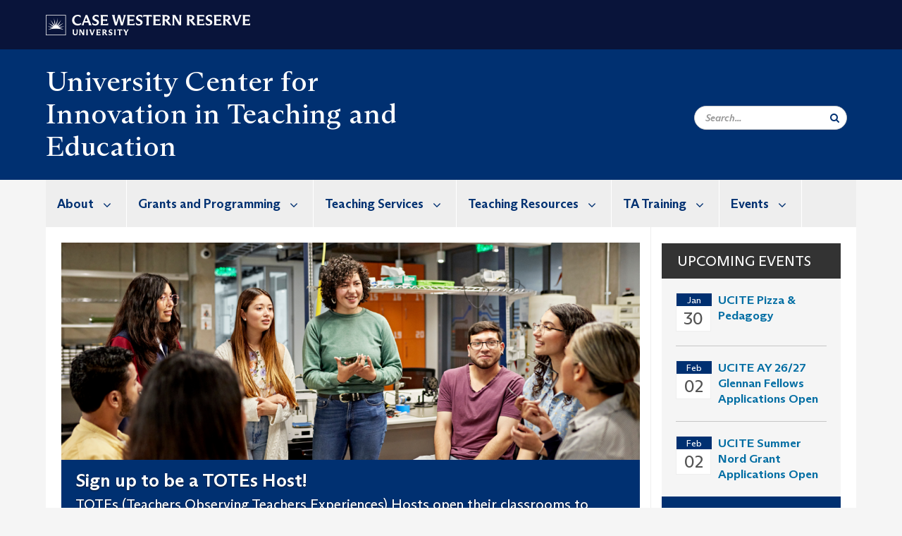

--- FILE ---
content_type: text/html; charset=UTF-8
request_url: https://case.edu/ucite/
body_size: 13541
content:
<!DOCTYPE html>
<html lang="en" dir="ltr" prefix="og: https://ogp.me/ns#">
  <head>
    <!-- datalayer begin -->
    
    <!-- datalayer end -->
    <!-- Google Tag Manager -->
    <script>(function(w,d,s,l,i){w[l]=w[l]||[];w[l].push({'gtm.start':
    new Date().getTime(),event:'gtm.js'});var f=d.getElementsByTagName(s)[0],
    j=d.createElement(s),dl=l!='dataLayer'?'&l='+l:'';j.async=true;j.src=
    'https://www.googletagmanager.com/gtm.js?id='+i+dl;f.parentNode.insertBefore(j,f);
    })(window,document,'script','dataLayer','GTM-M6NQD8');</script>
    <!-- End Google Tag Manager -->
    <meta charset="utf-8" />
<meta name="geo.region" content="Ohio" />
<link rel="shortlink" href="https://case.edu/ucite/" />
<link rel="canonical" href="https://case.edu/ucite/" />
<link rel="image_src" href="http://case.edu/images/cwru-social-logo.jpg" />
<meta name="rights" content="Copyright © 2026 Case Western Reserve University. All rights reserved." />
<meta name="referrer" content="no-referrer-when-downgrade" />
<meta property="og:site_name" content="University Center for Innovation in Teaching and Education" />
<meta property="og:type" content="Website" />
<meta property="og:url" content="https://case.edu/ucite/" />
<meta property="og:title" content="University Center for Innovation in Teaching and Education | Case Western Reserve University" />
<meta property="og:image" content="http://case.edu/images/cwru-social-logo.jpg" />
<meta property="og:image:type" content="&#039;image/jpeg&#039;" />
<meta property="og:image:width" content="265" />
<meta property="og:image:height" content="265" />
<meta property="place:location:longitude" content="-81.608384" />
<meta property="place:location:latitude" content="41.505129" />
<meta property="og:street_address" content="10900 Euclid Ave." />
<meta property="og:locality" content="Cleveland" />
<meta property="og:region" content="Ohio" />
<meta property="og:postal_code" content="44106" />
<meta property="og:country_name" content="United States" />
<meta property="og:email" content="ucite@case.edu" />
<meta property="og:phone_number" content="216.368.1224" />
<meta property="og:fax_number" content="216.368.0197" />
<meta property="og:locale" content="en_US" />
<meta name="Generator" content="Drupal 10 (https://www.drupal.org)" />
<meta name="MobileOptimized" content="width" />
<meta name="HandheldFriendly" content="true" />
<meta name="viewport" content="width=device-width, initial-scale=1.0" />

    <title>University Center for Innovation in Teaching and Education | Case Western Reserve University</title>
    <link rel="stylesheet" media="all" href="/ucite/libraries/slick/slick/slick.css?subzhd" />
<link rel="stylesheet" media="all" href="/ucite/modules/contrib/cms_content_sync/css/entity-form.css?subzhd" />
<link rel="stylesheet" media="all" href="/ucite/core/modules/node/css/node.module.css?subzhd" />
<link rel="stylesheet" media="all" href="/ucite/modules/contrib/slick/css/layout/slick.module.css?subzhd" />
<link rel="stylesheet" media="all" href="/ucite/core/modules/system/css/components/align.module.css?subzhd" />
<link rel="stylesheet" media="all" href="/ucite/core/modules/system/css/components/fieldgroup.module.css?subzhd" />
<link rel="stylesheet" media="all" href="/ucite/core/modules/system/css/components/container-inline.module.css?subzhd" />
<link rel="stylesheet" media="all" href="/ucite/core/modules/system/css/components/clearfix.module.css?subzhd" />
<link rel="stylesheet" media="all" href="/ucite/core/modules/system/css/components/details.module.css?subzhd" />
<link rel="stylesheet" media="all" href="/ucite/core/modules/system/css/components/hidden.module.css?subzhd" />
<link rel="stylesheet" media="all" href="/ucite/core/modules/system/css/components/item-list.module.css?subzhd" />
<link rel="stylesheet" media="all" href="/ucite/core/modules/system/css/components/js.module.css?subzhd" />
<link rel="stylesheet" media="all" href="/ucite/core/modules/system/css/components/nowrap.module.css?subzhd" />
<link rel="stylesheet" media="all" href="/ucite/core/modules/system/css/components/position-container.module.css?subzhd" />
<link rel="stylesheet" media="all" href="/ucite/core/modules/system/css/components/reset-appearance.module.css?subzhd" />
<link rel="stylesheet" media="all" href="/ucite/core/modules/system/css/components/resize.module.css?subzhd" />
<link rel="stylesheet" media="all" href="/ucite/core/modules/system/css/components/system-status-counter.css?subzhd" />
<link rel="stylesheet" media="all" href="/ucite/core/modules/system/css/components/system-status-report-counters.css?subzhd" />
<link rel="stylesheet" media="all" href="/ucite/core/modules/system/css/components/system-status-report-general-info.css?subzhd" />
<link rel="stylesheet" media="all" href="/ucite/core/modules/system/css/components/tablesort.module.css?subzhd" />
<link rel="stylesheet" media="all" href="/ucite/modules/contrib/blazy/css/blazy.css?subzhd" />
<link rel="stylesheet" media="all" href="/ucite/modules/contrib/blazy/css/components/blazy.loading.css?subzhd" />
<link rel="stylesheet" media="all" href="/ucite/core/modules/views/css/views.module.css?subzhd" />
<link rel="stylesheet" media="all" href="/ucite/modules/custom/custom_gin_override/css/gin-custom.css?subzhd" />
<link rel="stylesheet" media="all" href="/ucite/modules/contrib/paragraphs/css/paragraphs.unpublished.css?subzhd" />
<link rel="stylesheet" media="all" href="/ucite/themes/custom/crew/css/style.css?subzhd" />

    
    <script type="text/javascript">
      if (/MSIE \d|Trident.*rv:/.test(navigator.userAgent)) {document.write('<script src="https://dudbm6bcnmy8e.cloudfront.net/cwru-drupal-assets/scripts/ieshim.js"><\/script>')};
    </script>
  </head>
  <body>
    <!-- Google Tag Manager (noscript) -->
    <noscript aria-hidden="true"><iframe src="https://www.googletagmanager.com/ns.html?id=GTM-M6NQD8"
    height="0" width="0" style="display:none;visibility:hidden"></iframe></noscript>
    <!-- End Google Tag Manager (noscript) -->
        <a href="#main-content" class="visually-hidden focusable" role="navigation" aria-label="Jump to content">
      Skip to main content
    </a>
    
      <div class="dialog-off-canvas-main-canvas" data-off-canvas-main-canvas>
    
  
    <!-- hard code RAVE alert -->
    <div id="cwruravealert"></div>
    <script type="text/javascript">
      function raveCallback(data) {
        if (data !== undefined) {
          if (window['console']) { console.log(data); }
          var div = document.getElementById('cwruravealert');
          div.style.backgroundColor = data.bgcolor;
          div.style.color = data.fgcolor;
          div.style.width = '100%';
          div.style.fontWeight = '500';
          div.style.fontFamily = 'Arizona';
          div.style.padding = '5px 1% 5px 1%';
          var alert_div = document.createElement('div');
          alert_div.style.margin = 'auto';
          alert_div.style.maxWidth = '1000px';
          alert_div.style.width = '100%';
          alert_div.style.fontWeight = '500';
          alert_div.style.fontFamily = 'Arizona';
          alert_div.style.textAlign = 'center';
          var field;
          for (field of ['header', 'status', 'event', 'headline', 'description', 'instruction', 'note', 'web', 'contact']) {
            if (data[field]) {
              var field_div = document.createElement('div');
              field_div.innerHTML = data[field];
              alert_div.appendChild(field_div);
            }
          }
          div.appendChild(alert_div);
        }
      }
    </script>
    <script type="text/javascript" src="//webapps.case.edu/t4/rave/jsonp.pl?callback=raveCallback"></script>
    <!-- END RAVE ALERT -->

    
  
<!-- BEGIN PRINT HEADER -->
  <header class="visible-print-block" aria-hidden="true" aria-label="Print Header" role="presentation">
    <img src="https://dudbm6bcnmy8e.cloudfront.net/cwru/img/cwru_logo_primary_black_print.jpeg" alt="Case Western Reserve University" class="logo-default" aria-hidden="true">
  </header>
<!-- END PRINT HEADER -->

<!-- BEGIN SITE HEADER -->


<!-- BEGIN HEADER TOP -->
<div class="page-header-top" role="banner" aria-label="Case Western Reserve University Logo Banner">
  <div class="container">
    <!-- BEGIN LOGO -->
    <div class="page-logo">
      <a href="//case.edu/">
        <img src="https://dudbm6bcnmy8e.cloudfront.net/cwru/img/cwru_logo_primary_white.svg" onerror="javascript:this.src='https://dudbm6bcnmy8e.cloudfront.net/cwru/img/cwru_logo_primary_white.png';this.style.margin='-12px 0px';this.style.minHeight='55px'" alt="Case Western Reserve University" class="logo-default" title="Case Western Reserve University">
        <span class="sr-only">Go to case.edu</span>
      </a>
    </div>
    <!-- END LOGO -->
    <!-- BEGIN TOP NAVIGATION MENU -->
    <div class="top-menu hidden-sm hidden-xs">
          </div>
    <!-- END TOP NAVIGATION MENU -->
  </div>
</div>
<!-- END HEADER TOP -->


  <div class="page-head" role="banner" aria-label="School Name Banner">
              
<div class="container">
  <div class="col-md-6">
            <a href="https://case.edu/ucite/">
                <div class="page-title ">
                <h1>University Center for Innovation in Teaching and Education</h1>
  
        </div>
      </a>
        </div>

  <div class="col-md-6">
        
    <div class="inputs pull-right hidden-xs hidden-sm ">
      <form action="//www.case.edu/search-results/" class="navbar__search-form desktop" name="searchForm" role="search" aria-label="desktop search">
        <div class="input-group">
          <span class="search-icon hidden-md hidden-lg"></span>
          <input placeholder="Search..." title="searchbox" type="search" class="navbar__search form-control form-search form-control" name="q" maxlength="128" size="15" onfocus="if(!this._haschanged){this.value=''};this._haschanged=true;">
          <span class="mobile-search-btn input-group-btn">
            <button type="submit" class="button js-form-submit form-submit btn icon-only" aria-label="Submit Search">
              <span class="sr-only">Search</span>
              <span class="fa fa-search" aria-hidden="true"></span>
            </button>
          </span>
          <input type="hidden" name="cx" value="004305171799132815236:ciq4c8b3yv4">
          <input type="hidden" name="ie" value="UTF-8">
          <input class="hidden" role="button" name="sa" type="submit" title="search" alt="search" value="search">
        </div>
      </form>
    </div>

  </div>
</div>

<div class="container">
  </div>

      </div>


                          

    <div >
      <header class="navbar navbar-default container" id="navbar" role="navigation" aria-labelledby="block-crew-main-menu">
                <div class="col-xs-12 no-padding">
        <div class="navbar-header">
            <div class="hidden-xs hidden-sm region region-navigation">
    <nav aria-label="mainmenumenu navigation menu"  id="block-crew-main-menu">
          
      

              <ul block="block-crew-main-menu" class="menu nav navbar-nav" role="menubar">
        <li class="hidden-md hidden-lg mobile-search-box" role="menuitem" tabindex="-1">
          <form action="//www.case.edu/search-results/" class="navbar__search-form" name="searchForm" role="search" aria-label="main search">
            <span class="search-icon hidden-md hidden-lg"></span>
            <input placeholder="Search CWRU" title="searchbox" type="search" class="navbar__search" name="q" onfocus="if(!this._haschanged){this.value=''};this._haschanged=true;">
            <span class="mobile-search-btn">
              <button type="submit" class="btn submit" aria-label="Submit Search">
                <i class="fa fa-search" aria-hidden="true"></i><span class="sr-only">Submit Search</span>
              </button>
            </span>
            <input type="hidden" name="cx" value="004305171799132815236:ciq4c8b3yv4">
            <input type="hidden" name="ie" value="UTF-8">
            <input class="hidden" role="button" name="sa" type="submit" title="search" alt="search">
          </form>
        </li>
                            <li class="expanded dropdown" role="menuitem" tabindex="-1">
        <a href="/ucite/about">About <span class="arrow" aria-haspopup="true"></span></a>
                                  <ul block="block-crew-main-menu" class="menu dropdown-menu" role="menu" aria-hidden="true" tabindex="-1">
                            <li role="menuitem">
        <a href="/ucite/about/our-goals-and-approach" data-drupal-link-system-path="node/16">Our Goals and Approach</a>
                  </li>
                        <li role="menuitem">
        <a href="/ucite/about/foundations-and-leadership" data-drupal-link-system-path="node/26">Foundations and Leadership</a>
                  </li>
                        <li role="menuitem">
        <a href="/ucite/about/our-advisory-committee" data-drupal-link-system-path="node/171">Our Advisory Committee</a>
                  </li>
                        <li role="menuitem">
        <a href="/ucite/about/related-departments" data-drupal-link-system-path="node/136">Related Departments</a>
                  </li>
        </ul>
  
            </li>
                        <li class="expanded dropdown" role="menuitem" tabindex="-1">
        <a href="/ucite/grants-and-programming">Grants and Programming <span class="arrow" aria-haspopup="true"></span></a>
                                  <ul block="block-crew-main-menu" class="menu dropdown-menu" role="menu" aria-hidden="true" tabindex="-1">
                            <li role="menuitem">
        <a href="/ucite/grants-and-programming/nord-grants" data-drupal-link-system-path="node/36">Nord Grants</a>
                  </li>
                        <li role="menuitem">
        <a href="/ucite/grants-fellowships/ucig" data-drupal-link-system-path="node/1016">UCITE Course Innovation Grants</a>
                  </li>
                        <li role="menuitem">
        <a href="/ucite/grants-and-programming/teaching-learning-conference-grants" data-drupal-link-system-path="node/1156">Teaching &amp; Learning Conference Grants</a>
                  </li>
                        <li role="menuitem">
        <a href="/ucite/grants-and-programming/glennan-fellowships" data-drupal-link-system-path="node/41">Glennan Fellowships</a>
                  </li>
                        <li role="menuitem">
        <a href="/ucite/grants-and-programming/learning-fellowships" data-drupal-link-system-path="node/46">Learning Fellowships</a>
                  </li>
                        <li role="menuitem">
        <a href="/ucite/grants-and-programming/advancing-intentional-design-engagement-through-teaching-learning" data-drupal-link-system-path="node/971">Advancing Intentional Design for Engagement through a Teaching &amp; Learning Collaborative</a>
                  </li>
                        <li role="menuitem">
        <a href="/ucite/grants-and-programming/mid-semester-assessment-experience-max" data-drupal-link-system-path="node/1157">Mid-semester Assessment eXperience (MAX)</a>
                  </li>
                        <li role="menuitem">
        <a href="/ucite/TOTEs" title="Teachers Observing Teachers Experiences (TOTEs)" data-drupal-link-system-path="node/1086">Teachers Observing Teachers Experiences (TOTEs)</a>
                  </li>
                        <li role="menuitem">
        <a href="/ucite/events/UCITE-book-club" title="UCITE Book Club | UCITE" data-drupal-link-system-path="node/1101">UCITE Book Club</a>
                  </li>
                        <li role="menuitem">
        <a href="/ucite/grants-and-programming/ucite-syllabus-sessions" data-drupal-link-system-path="node/1147">UCITE Syllabus Sessions</a>
                  </li>
                        <li role="menuitem">
        <a href="/ucite/grants-and-programming/assessment-learning-community" data-drupal-link-system-path="node/991">Assessment Learning Community</a>
                  </li>
                        <li role="menuitem">
        <a href="/ucite/grants-and-programming/mentoring-fellowships" data-drupal-link-system-path="node/51">Mentoring Fellowships</a>
                  </li>
        </ul>
  
            </li>
                        <li class="expanded dropdown" role="menuitem" tabindex="-1">
        <a href="/ucite/teachingservices">Teaching Services <span class="arrow" aria-haspopup="true"></span></a>
                                  <ul block="block-crew-main-menu" class="menu dropdown-menu" role="menu" aria-hidden="true" tabindex="-1">
                            <li role="menuitem">
        <a href="/ucite/teaching-services/our-services" data-drupal-link-system-path="node/21">Our Services</a>
                  </li>
                        <li role="menuitem">
        <a href="/ucite/teachingobservations" data-drupal-link-system-path="node/1121">Teaching Observations</a>
                  </li>
                        <li role="menuitem">
        <a href="/ucite/teachingconsultations" data-drupal-link-system-path="node/1126">Teaching Consultations</a>
                  </li>
        </ul>
  
            </li>
                        <li class="expanded dropdown" role="menuitem" tabindex="-1">
        <a href="/ucite/teaching-resources">Teaching Resources <span class="arrow" aria-haspopup="true"></span></a>
                                  <ul block="block-crew-main-menu" class="menu dropdown-menu" role="menu" aria-hidden="true" tabindex="-1">
                            <li role="menuitem">
        <a href="/ucite/starting" data-drupal-link-system-path="node/1136">Strategies to Start the Semester Successfully</a>
                  </li>
                        <li role="menuitem">
        <a href="/ucite/teaching-resources/genai-teaching-and-learning" title="Teaching and Learning with Generative Artificial Intelligence Systems" data-drupal-link-system-path="node/1111">GenAI in Teaching and Learning</a>
                  </li>
                        <li role="menuitem">
        <a href="/ucite/experiential-learning" data-drupal-link-system-path="node/1155">Experiential Learning</a>
                  </li>
                        <li role="menuitem">
        <a href="/ucite/teaching-resources/making-small-changes-improve-our-teaching" data-drupal-link-system-path="node/1149">Making Small Changes to Improve Teaching</a>
                  </li>
                        <li role="menuitem">
        <a href="/ucite/peer-review-of-teaching" data-drupal-link-system-path="node/1131">Teaching Excellence and Peer Review of Teaching</a>
                  </li>
                        <li role="menuitem">
        <a href="/ucite/teaching-resources/alums-publish-pedagogical-research" title="UCITE Alums Publish Pedagogical Research" data-drupal-link-system-path="node/1141">CWRU Faculty Publish Pedagogical Research</a>
                  </li>
                        <li role="menuitem">
        <a href="/ucite/teaching-resources/engaging-open-educational-resources-oers" data-drupal-link-system-path="node/1154">Engaging with Open Educational Resources (OERs)</a>
                  </li>
                        <li role="menuitem">
        <a href="/ucite/teaching-resources/working-effectively-your-teaching-assistant" data-drupal-link-system-path="node/1153">Working Effectively with Your Teaching Assistant</a>
                  </li>
                        <li role="menuitem">
        <a href="/ucite/teaching-resources/classroom-management-creating-productive-and-constructive-learning-environments" data-drupal-link-system-path="node/1158">Classroom Management: Creating Productive and Constructive Learning Environments</a>
                  </li>
        </ul>
  
            </li>
                        <li class="expanded dropdown" role="menuitem" tabindex="-1">
        <a href="/ucite/ta-training">TA Training <span class="arrow" aria-haspopup="true"></span></a>
                                  <ul block="block-crew-main-menu" class="menu dropdown-menu" role="menu" aria-hidden="true" tabindex="-1">
                            <li role="menuitem">
        <a href="/ucite/ta-training/graduate-ta-training" data-drupal-link-system-path="node/1148">Graduate TA Training</a>
                  </li>
                        <li role="menuitem">
        <a href="/ucite/ta-training/undergraduate-ta-training" data-drupal-link-system-path="node/806">Undergraduate TA Training</a>
                  </li>
                        <li role="menuitem">
        <a href="/ucite/ta-training/graduate-ta-training/gta-spoken-english-test" data-drupal-link-system-path="node/831">GTA Spoken English Test</a>
                  </li>
                        <li role="menuitem">
        <a href="/ucite/ta-training/graduate-ta-training/univ401" data-drupal-link-system-path="node/911">UNIV401: College Teaching Preparation</a>
                  </li>
        </ul>
  
            </li>
                        <li class="expanded dropdown" role="menuitem" tabindex="-1">
        <a href="/ucite/events">Events <span class="arrow" aria-haspopup="true"></span></a>
                                  <ul block="block-crew-main-menu" class="menu dropdown-menu" role="menu" aria-hidden="true" tabindex="-1">
                            <li role="menuitem">
        <a href="/ucite/AIworkshops" data-drupal-link-system-path="node/1152">UCITE AI in Teaching &amp; Learning Workshops</a>
                  </li>
                        <li role="menuitem">
        <a href="/ucite/events/firstfridays" title="UCITE Fridays | UCITE" data-drupal-link-system-path="node/1096">Pizza &amp; Pedagogy</a>
                  </li>
                        <li role="menuitem">
        <a href="/ucite/TOTEsEvents" data-drupal-link-system-path="node/1116">Teachers Observing Teachers Experiences (TOTEs)</a>
                  </li>
                        <li role="menuitem">
        <a href="/ucite/events/grants-fellowships/teaching-and-learning-colloquium" data-drupal-link-system-path="node/1006">Teaching Forward: An InspirED Celebration</a>
                  </li>
        </ul>
  
            </li>
        </ul>
  



  </nav>

  </div>

                                <button type="button" class="navbar-toggle" data-toggle="collapse" data-target="#navbar-collapse">
              <span class="sr-only">Toggle navigation</span>
              <i class="fa fa-bars" aria-hidden="true"></i>
              Navigation + Search
            </button>
                  </div>
      </div>
                          <div id="navbar-collapse" class="navbar-collapse collapse">
              	<div class="hidden-md hidden-lg row region region-navigation-collapsible">
    	<nav aria-label="mobilemenu navigation menu"  id="block-crew-mobile-nav">
          
      

              <ul block="block-crew-mobile-nav" class="menu nav navbar-nav" role="menubar">
        <li class="hidden-md hidden-lg mobile-search-box" role="menuitem" tabindex="-1">
          <form action="//www.case.edu/search-results/" class="navbar__search-form" name="searchForm" role="search" aria-label="mobile search">
            <span class="search-icon hidden-md hidden-lg"></span>
            <input placeholder="Search CWRU" title="searchbox" type="search" class="navbar__search" name="q" onfocus="if(!this._haschanged){this.value=''};this._haschanged=true;">
            <span class="mobile-search-btn">
              <button type="submit" class="btn submit" aria-label="Submit Search">
                <i class="fa fa-search" aria-hidden="true"></i><span class="sr-only">Submit Search</span>
              </button>
            </span>
            <input type="hidden" name="cx" value="004305171799132815236:ciq4c8b3yv4">
            <input type="hidden" name="ie" value="UTF-8">
            <input class="hidden" role="button" name="sa" type="submit" title="search" alt="search">
          </form>
        </li>
                            <li class="expanded dropdown" role="menuitem" tabindex="-1">
        <a href="/ucite/about">About <span class="arrow" aria-haspopup="true"></span></a>
                                  <ul block="block-crew-mobile-nav" class="menu dropdown-menu" role="menu" aria-hidden="true" tabindex="-1">
                            <li role="menuitem">
        <a href="/ucite/about/our-goals-and-approach" data-drupal-link-system-path="node/16">Our Goals and Approach</a>
                  </li>
                        <li role="menuitem">
        <a href="/ucite/about/foundations-and-leadership" data-drupal-link-system-path="node/26">Foundations and Leadership</a>
                  </li>
                        <li role="menuitem">
        <a href="/ucite/about/our-advisory-committee" data-drupal-link-system-path="node/171">Our Advisory Committee</a>
                  </li>
                        <li role="menuitem">
        <a href="/ucite/about/related-departments" data-drupal-link-system-path="node/136">Related Departments</a>
                  </li>
        </ul>
  
            </li>
                        <li class="expanded dropdown" role="menuitem" tabindex="-1">
        <a href="/ucite/grants-and-programming">Grants and Programming <span class="arrow" aria-haspopup="true"></span></a>
                                  <ul block="block-crew-mobile-nav" class="menu dropdown-menu" role="menu" aria-hidden="true" tabindex="-1">
                            <li role="menuitem">
        <a href="/ucite/grants-and-programming/nord-grants" data-drupal-link-system-path="node/36">Nord Grants</a>
                  </li>
                        <li role="menuitem">
        <a href="/ucite/grants-fellowships/ucig" data-drupal-link-system-path="node/1016">UCITE Course Innovation Grants</a>
                  </li>
                        <li role="menuitem">
        <a href="/ucite/grants-and-programming/teaching-learning-conference-grants" data-drupal-link-system-path="node/1156">Teaching &amp; Learning Conference Grants</a>
                  </li>
                        <li role="menuitem">
        <a href="/ucite/grants-and-programming/glennan-fellowships" data-drupal-link-system-path="node/41">Glennan Fellowships</a>
                  </li>
                        <li role="menuitem">
        <a href="/ucite/grants-and-programming/learning-fellowships" data-drupal-link-system-path="node/46">Learning Fellowships</a>
                  </li>
                        <li role="menuitem">
        <a href="/ucite/grants-and-programming/advancing-intentional-design-engagement-through-teaching-learning" data-drupal-link-system-path="node/971">Advancing Intentional Design for Engagement through a Teaching &amp; Learning Collaborative</a>
                  </li>
                        <li role="menuitem">
        <a href="/ucite/grants-and-programming/mid-semester-assessment-experience-max" data-drupal-link-system-path="node/1157">Mid-semester Assessment eXperience (MAX)</a>
                  </li>
                        <li role="menuitem">
        <a href="/ucite/TOTEs" title="Teachers Observing Teachers Experiences (TOTEs)" data-drupal-link-system-path="node/1086">Teachers Observing Teachers Experiences (TOTEs)</a>
                  </li>
                        <li role="menuitem">
        <a href="/ucite/events/UCITE-book-club" title="UCITE Book Club | UCITE" data-drupal-link-system-path="node/1101">UCITE Book Club</a>
                  </li>
                        <li role="menuitem">
        <a href="/ucite/grants-and-programming/ucite-syllabus-sessions" data-drupal-link-system-path="node/1147">UCITE Syllabus Sessions</a>
                  </li>
                        <li role="menuitem">
        <a href="/ucite/grants-and-programming/assessment-learning-community" data-drupal-link-system-path="node/991">Assessment Learning Community</a>
                  </li>
                        <li role="menuitem">
        <a href="/ucite/grants-and-programming/mentoring-fellowships" data-drupal-link-system-path="node/51">Mentoring Fellowships</a>
                  </li>
        </ul>
  
            </li>
                        <li class="expanded dropdown" role="menuitem" tabindex="-1">
        <a href="/ucite/teachingservices">Teaching Services <span class="arrow" aria-haspopup="true"></span></a>
                                  <ul block="block-crew-mobile-nav" class="menu dropdown-menu" role="menu" aria-hidden="true" tabindex="-1">
                            <li role="menuitem">
        <a href="/ucite/teaching-services/our-services" data-drupal-link-system-path="node/21">Our Services</a>
                  </li>
                        <li role="menuitem">
        <a href="/ucite/teachingobservations" data-drupal-link-system-path="node/1121">Teaching Observations</a>
                  </li>
                        <li role="menuitem">
        <a href="/ucite/teachingconsultations" data-drupal-link-system-path="node/1126">Teaching Consultations</a>
                  </li>
        </ul>
  
            </li>
                        <li class="expanded dropdown" role="menuitem" tabindex="-1">
        <a href="/ucite/teaching-resources">Teaching Resources <span class="arrow" aria-haspopup="true"></span></a>
                                  <ul block="block-crew-mobile-nav" class="menu dropdown-menu" role="menu" aria-hidden="true" tabindex="-1">
                            <li role="menuitem">
        <a href="/ucite/starting" data-drupal-link-system-path="node/1136">Strategies to Start the Semester Successfully</a>
                  </li>
                        <li role="menuitem">
        <a href="/ucite/teaching-resources/genai-teaching-and-learning" title="Teaching and Learning with Generative Artificial Intelligence Systems" data-drupal-link-system-path="node/1111">GenAI in Teaching and Learning</a>
                  </li>
                        <li role="menuitem">
        <a href="/ucite/experiential-learning" data-drupal-link-system-path="node/1155">Experiential Learning</a>
                  </li>
                        <li role="menuitem">
        <a href="/ucite/teaching-resources/making-small-changes-improve-our-teaching" data-drupal-link-system-path="node/1149">Making Small Changes to Improve Teaching</a>
                  </li>
                        <li role="menuitem">
        <a href="/ucite/peer-review-of-teaching" data-drupal-link-system-path="node/1131">Teaching Excellence and Peer Review of Teaching</a>
                  </li>
                        <li role="menuitem">
        <a href="/ucite/teaching-resources/alums-publish-pedagogical-research" title="UCITE Alums Publish Pedagogical Research" data-drupal-link-system-path="node/1141">CWRU Faculty Publish Pedagogical Research</a>
                  </li>
                        <li role="menuitem">
        <a href="/ucite/teaching-resources/engaging-open-educational-resources-oers" data-drupal-link-system-path="node/1154">Engaging with Open Educational Resources (OERs)</a>
                  </li>
                        <li role="menuitem">
        <a href="/ucite/teaching-resources/working-effectively-your-teaching-assistant" data-drupal-link-system-path="node/1153">Working Effectively with Your Teaching Assistant</a>
                  </li>
                        <li role="menuitem">
        <a href="/ucite/teaching-resources/classroom-management-creating-productive-and-constructive-learning-environments" data-drupal-link-system-path="node/1158">Classroom Management: Creating Productive and Constructive Learning Environments</a>
                  </li>
        </ul>
  
            </li>
                        <li class="expanded dropdown" role="menuitem" tabindex="-1">
        <a href="/ucite/ta-training">TA Training <span class="arrow" aria-haspopup="true"></span></a>
                                  <ul block="block-crew-mobile-nav" class="menu dropdown-menu" role="menu" aria-hidden="true" tabindex="-1">
                            <li role="menuitem">
        <a href="/ucite/ta-training/graduate-ta-training" data-drupal-link-system-path="node/1148">Graduate TA Training</a>
                  </li>
                        <li role="menuitem">
        <a href="/ucite/ta-training/undergraduate-ta-training" data-drupal-link-system-path="node/806">Undergraduate TA Training</a>
                  </li>
                        <li role="menuitem">
        <a href="/ucite/ta-training/graduate-ta-training/gta-spoken-english-test" data-drupal-link-system-path="node/831">GTA Spoken English Test</a>
                  </li>
                        <li role="menuitem">
        <a href="/ucite/ta-training/graduate-ta-training/univ401" data-drupal-link-system-path="node/911">UNIV401: College Teaching Preparation</a>
                  </li>
        </ul>
  
            </li>
                        <li class="expanded dropdown" role="menuitem" tabindex="-1">
        <a href="/ucite/events">Events <span class="arrow" aria-haspopup="true"></span></a>
                                  <ul block="block-crew-mobile-nav" class="menu dropdown-menu" role="menu" aria-hidden="true" tabindex="-1">
                            <li role="menuitem">
        <a href="/ucite/AIworkshops" data-drupal-link-system-path="node/1152">UCITE AI in Teaching &amp; Learning Workshops</a>
                  </li>
                        <li role="menuitem">
        <a href="/ucite/events/firstfridays" title="UCITE Fridays | UCITE" data-drupal-link-system-path="node/1096">Pizza &amp; Pedagogy</a>
                  </li>
                        <li role="menuitem">
        <a href="/ucite/TOTEsEvents" data-drupal-link-system-path="node/1116">Teachers Observing Teachers Experiences (TOTEs)</a>
                  </li>
                        <li role="menuitem">
        <a href="/ucite/events/grants-fellowships/teaching-and-learning-colloquium" data-drupal-link-system-path="node/1006">Teaching Forward: An InspirED Celebration</a>
                  </li>
        </ul>
  
            </li>
        </ul>
  



  </nav>

  	</div>

          </div>
                      </header>
    </div>
  

  <div role="main" class="main-container container  js-quickedit-main-content">

                
                                      <div class="highlighted">  <div class="region region-highlighted">
    <div data-drupal-messages-fallback class="hidden"></div>

  </div>
</div>
                  
                
                
      <div class="row pre-sidebar">
                                
      
            <section role="region" aria-label="main-content"  class="col-xs-12">
                          <a id="main-content"></a>
            <div class="region region-content">
      <article class="homepage-w-sidebar full clearfix">

  
    

  
  <div class="content">
    <div class="row">
      <div class="col-lg-9 col-md-9 col-sm-12 col-xs-12 border-right content-col">
        <div class="slick blazy slick--field slick--field-hero-twocol-ref slick--field-hero-twocol-ref--full unslick slick--optionset--cwru-slideshow slick--less" data-blazy="">  <div class="slick__slide slide slide--0">

  <div class="paragraph paragraph--type--hero-one-column paragraph--view-mode--default">
                  <a href="https://case.edu/ucite/TOTEs">
            <div class="field field--name-field-hero-one-image-ref field--type-entity-reference field--label-hidden field--item"><div class="media-image-container">
  
  
            <div class="field field--name-field-image field--type-image field--label-hidden field--item">  <img loading="lazy" src="/ucite/sites/default/files/styles/hero_one_column/public/2026-01/totes%20%281%29.png?h=279cb4d4&amp;itok=DKEyZlVq" width="1200" height="450" alt="Students in a classroom" class="img-responsive" />


</div>
      
</div>
</div>
      
<div  class="carousel-caption">
    
                          <div class="field field--name-field-hero-one-title field--type-string field--label-hidden field--item">
          <h2>Sign up to be a TOTEs Host!</h2>
        </div>
            
                  <div class="field field--name-field-hero-one-description field--type-text-long field--label-hidden field--item"><p>TOTEs (Teachers Observing Teachers Experiences) Hosts open their classrooms to faculty colleagues to share the active learning techniques that they have implemented in their classes.&nbsp;TOTEs Observers sign up to attend specific open classes. Observers may want to explore what teaching looks like in a new discipline, learn how colleagues are using learning-assistive technology, or see how a certain teaching method works in different classroom settings.</p>

<p>TOTEs Week takes place February 23 - February 27.&nbsp;</p>
</div>
      
            <div class="field field--name-field-hero-one-link field--type-link field--label-hidden field--item">
                  <div class="hero-white-hover">Learn more and sign up today!</div>
              </div>
      
  </div></a>
            </div>
</div>
</div>

      <div class="field field--name-field-twocol-subfeature-ref field--type-entity-reference-revisions field--label-hidden field--items">
              <div class="field--item">  <div class="paragraph paragraph--type--subfeatures-group paragraph--view-mode--default">
          
      <div class="field field--name-field-group-subfeature-section-r field--type-entity-reference-revisions field--label-hidden field--items">
              <div class="field--item">
<div class="subfeature-section has-image paragraph paragraph--type--subfeature-section paragraph--view-mode--default">
      <div class="subfeature-section__img">
      
            <div class="field field--name-field-sf-section-image-ref field--type-entity-reference field--label-hidden field--item"><div class="media-image-container">
  
  
            <div class="field field--name-field-image field--type-image field--label-hidden field--item">  <img loading="lazy" src="/ucite/sites/default/files/styles/subfeature_705x528_/public/2025-05/writing.png?h=81b86b14&amp;itok=h6lYXWXV" width="705" height="528" alt="Students looking at papers" class="img-responsive" />


</div>
      
</div>
</div>
      
    </div>
  
  <div class="subfeature-section__content-wrapper">
          <div class="subfeature-section__header">
        
            <div class="field field--name-field-sf-section-title field--type-string field--label-hidden field--item">TA Training is open until February 13!</div>
      
      </div>
    
          <div class="subfeature-section__body">
        
            <div class="field field--name-field-sf-section-content field--type-text-long field--label-hidden field--item"><p>Please ensure all new Teaching Assistants (TAs) in your department are registered for and complete their required compliance training on Canvas no later than <strong>Friday, February 13, 2026</strong>.&nbsp;All queries can be directed to utatraining@case.edu (for undergrads) and gtatraining@case.edu (for grads).</p>

<p>&nbsp;</p>
</div>
      
      </div>
    
    
  </div>

      <div class="subfeature-section__section-link">
      
            <div class="field field--name-field-sf-section-link field--type-link field--label-hidden field--item"><a href="https://case.edu/ucite/ta-training">Self-enroll on the Canvas module!</a></div>
      
    </div>
  </div>
</div>
              <div class="field--item">
<div class="subfeature-section has-image paragraph paragraph--type--subfeature-section paragraph--view-mode--default">
      <div class="subfeature-section__img">
      
            <div class="field field--name-field-sf-section-image-ref field--type-entity-reference field--label-hidden field--item"><div class="media-image-container">
  
  
            <div class="field field--name-field-image field--type-image field--label-hidden field--item">  <img loading="lazy" src="/ucite/sites/default/files/styles/subfeature_705x528_/public/2025-08/Pizza%20and%20Pedagogy%20logo.png?h=2a479378&amp;itok=gxulft5W" width="705" height="528" alt="Pizza and Pedagogy" class="img-responsive" />


</div>
      
</div>
</div>
      
    </div>
  
  <div class="subfeature-section__content-wrapper">
          <div class="subfeature-section__header">
        
            <div class="field field--name-field-sf-section-title field--type-string field--label-hidden field--item">Pizza &amp; Pedagogy is every Friday!</div>
      
      </div>
    
          <div class="subfeature-section__body">
        
            <div class="field field--name-field-sf-section-content field--type-text-long field--label-hidden field--item"><p>Join us every Friday during the semester for a delicious pizza lunch and an engaging topic related to the latest in teaching and learning!&nbsp;</p>
</div>
      
      </div>
    
    
  </div>

      <div class="subfeature-section__section-link">
      
            <div class="field field--name-field-sf-section-link field--type-link field--label-hidden field--item"><a href="https://case.edu/ucite/events/firstfridays">Click here for our Spring schedule!</a></div>
      
    </div>
  </div>
</div>
              <div class="field--item">
<div class="subfeature-section has-image paragraph paragraph--type--subfeature-section paragraph--view-mode--default">
      <div class="subfeature-section__img">
      
            <div class="field field--name-field-sf-section-image-ref field--type-entity-reference field--label-hidden field--item"><div class="media-image-container">
  
  
            <div class="field field--name-field-image field--type-image field--label-hidden field--item">  <img loading="lazy" src="/ucite/sites/default/files/styles/subfeature_705x528_/public/2026-01/radical%20hope.png?h=710277c7&amp;itok=_GvN1AfY" width="705" height="528" alt="Book cover image" class="img-responsive" />


</div>
      
</div>
</div>
      
    </div>
  
  <div class="subfeature-section__content-wrapper">
          <div class="subfeature-section__header">
        
            <div class="field field--name-field-sf-section-title field--type-string field--label-hidden field--item">UCITE&#039;s Spring Book Club</div>
      
      </div>
    
          <div class="subfeature-section__body">
        
            <div class="field field--name-field-sf-section-content field--type-text-long field--label-hidden field--item"><p>This spring, UCITE's Book Club will be reading <a href="https://wvupressonline.com/node/823"><em>Radical Hope: A Teaching Manifesto</em></a> by Kevin M. Gannon.&nbsp;This critically acclaimed book delves into issues within today's universities, and how these issues can be approached as opportunities for critical engagement. Topics included in the text range from impostor syndrome to cell phones in class to allegations of a campus “free speech crisis.” We'll discuss the book and how it applies to our own campus community and teaching throughout spring semester.</p>
</div>
      
      </div>
    
    
  </div>

      <div class="subfeature-section__section-link">
      
            <div class="field field--name-field-sf-section-link field--type-link field--label-hidden field--item"><a href="https://case.edu/ucite/events/firstfridays">Learn more and register!</a></div>
      
    </div>
  </div>
</div>
          </div>
  
      </div>
</div>
          </div>
  <form class="node-homepage-w-sidebar-form node-form" data-drupal-selector="node-homepage-w-sidebar-form" action="/ucite/" method="post" id="node-homepage-w-sidebar-form" accept-charset="UTF-8">
  <input data-drupal-selector="edit-node-homepage-w-sidebar-form" type="hidden" name="form_id" value="node_homepage_w_sidebar_form" /><div class="field--type-string field--name-moderation-state field--widget-workflow-buttons form-group js-form-wrapper form-wrapper" data-drupal-selector="edit-moderation-state-wrapper" id="edit-moderation-state-wrapper">      
  </div>
<div data-drupal-selector="edit-actions" class="form-actions form-group js-form-wrapper form-wrapper" id="edit-actions"><button data-drupal-selector="edit-submit" class="button button--primary js-form-submit form-submit btn-success btn icon-before" type="submit" id="edit-submit" name="op" value="Save"><span class="icon glyphicon glyphicon-ok" aria-hidden="true"></span>
Save</button></div>

</form>

      </div>
      <div class="col-lg-3 col-md-3 col-sm-12 col-xs-12 sidebar-col">
        
      <div class="field field--name-field-twocol-sidebar-ref field--type-entity-reference-revisions field--label-hidden field--items">
              <div class="field--item">
    

  <div class="paragraph paragraph--type--external-rss paragraph--view-mode--default portlet-body flex flex-col height-100">
                                                            <div class='rss_section_title'>Upcoming Events</div>
                                                                          <div class='gCalFlow flex-1' data-gcalid="ucite@case.edu" data-amount="3">
                  <div class='gcf-item-container-block'>
                    <div class='gcf-item-block'>
                      <div class='gcf-item-header-block'>
                        <div class='gcf-item-date-block'>
                          <div class='gcf-item-daterange'>
                          </div>
                        </div>
                        <div class='gcf-item-title-block'>
                          <div class='gcf-item-title'></div>
                        </div>
                      </div>
                    </div>
                  </div>
                </div>
              <script type="text/javascript" src="https://code.jquery.com/jquery-2.2.4.min.js">
              </script>
              <script type='text/javascript'>
                var jQuery_2_2_4 = jQuery.noConflict();
              </script>
              <script>
                (function ($) {
                  $(document).on('ready', function(){
                    $('.gCalFlow').each(function ( index ) {
                      var gcalid = $(this).data('gcalid'), amount = $(this).data('amount');
                      $(this).gCalFlow({
                        calid: gcalid,
                        maxitem: amount,
                        no_items_html: '<p class="no-events">no events found...</p>',
                        apikey: 'AIzaSyCd-P9Id38F0PXecOoAw59iUYRkzcA5MNY', //From Cheng's Google API account, the Google Calendar API has a courtesy limit of 1,000,000 queries per day.
                      });
                    });
                  });
                })(jQuery_2_2_4);
              </script>
              <script type="text/javascript" src="https://case.edu/js/drupal/globalize.min.js"></script>
              <script type="text/javascript" src="https://case.edu/js/drupal/jquery.gcal_flow.js"></script>
                                                      
                                                                  <div class=field--name-field-subfeature-link>
                      <a href=https://calendar.google.com/calendar/embed?src=ucite%40case.edu&amp;ctz=America/New_York>See more upcoming events</a>
                    </div>
                                
          
      
  </div>
</div>
              <div class="field--item">  <div class="paragraph paragraph--type--aside paragraph--view-mode--default">
          
            <div class="field field--name-field-aside-title field--type-string field--label-hidden field--item">UCITE Annual Impact Report</div>
      
            <div class="field field--name-field-field-aside-image-ref field--type-entity-reference field--label-hidden field--item"><div class="media-image-container">
  
  
            <div class="field field--name-field-image field--type-image field--label-hidden field--item">  <img loading="lazy" src="/ucite/sites/default/files/styles/aside_664x374_/public/2025-05/51c73374-998b-4368-ab23-c254e0c5276c.jpg?h=a37e9461&amp;itok=jg56a22D" width="664" height="374" alt="Allen Memorial Library" class="img-responsive" />


</div>
      
</div>
</div>
      
            <div class="field field--name-field-aside-button field--type-link field--label-hidden field--item"><a href="https://case.edu/ucite/sites/default/files/2025-08/Final%2024_25%20Annual%20Impact%20report%20%28full%20bleed%20digital%29.pdf">Read the 2024 - 2025 UCITE Annual Impact Report</a></div>
      
      </div>
</div>
              <div class="field--item">  <div class="paragraph paragraph--type--aside paragraph--view-mode--default">
          
            <div class="field field--name-field-aside-title field--type-string field--label-hidden field--item">Subscribe to Our Monthly Newsletter</div>
      
            <div class="field field--name-field-aside-content field--type-text-long field--label-hidden field--item"><!-- Begin Mailchimp Signup Form -->
<link href="//cdn-images.mailchimp.com/embedcode/classic-10_7.css" rel="stylesheet" type="text/css">
<div id="mc_embed_signup" style="font-size: 20px">
<style type="text/css">#mc_embed_signup .mc-field-group {width:100%;}
.paragraph--type--stacked-button-wrapper {margin-bottom:25px;}
</style>
<form action="https://case.us17.list-manage.com/subscribe/post?u=a33b77afa368dd343d9b8e496&amp;id=128615cd13&amp;f_id=005f4be0f0" class="validate" id="mc-embedded-subscribe-form" method="post" name="mc-embedded-subscribe-form" novalidate target="_blank">
<div id="mc_embed_signup_scroll">
<div class="mc-field-group">Sign up to receive news from UCITE. Email newsletters are sent once a month and highlight upcoming events and programs.</div>

<div class="mc-field-group"><label for="mce-EMAIL" style="font-weight: bold">Email Address <span class="asterisk">*</span> </label> <input class="required email" id="mce-EMAIL" name="EMAIL" required type="email" value></div>

<div class="clear" id="mce-responses">
<div class="response" id="mce-error-response" style="display:none">&nbsp;</div>

<div class="response" id="mce-success-response" style="display:none">&nbsp;</div>
</div>
<!-- real people should not fill this in and expect good things - do not remove this or risk form bot signups-->

<div aria-hidden="true" style="position: absolute; left: -5000px;"><input name="b_a33b77afa368dd343d9b8e496_128615cd13" tabindex="-1" type="text" value></div>

<div class="clear"><input class="button-block-blue" id="mc-embedded-subscribe" name="subscribe" style="font-weight: bold;padding: 12px;margin-top:10px;white-space:normal;" type="submit" value="Join Our Mailing List"></div>
</div>
</form>
</div>
<script type="text/javascript" src="//s3.amazonaws.com/downloads.mailchimp.com/js/mc-validate.js"></script><script type="text/javascript">(function($) {window.fnames = new Array(); window.ftypes = new Array();fnames[0]='EMAIL';ftypes[0]='email';fnames[1]='FNAME';ftypes[1]='text';fnames[2]='LNAME';ftypes[2]='text';}(jQuery));var $mcj = jQuery.noConflict(true);</script><!--End mc_embed_signup--></div>
      
      </div>
</div>
          </div>
  
      </div>
    </div>

  </div>

</article>


  </div>

              </section>

                </div>
  </div>
      <footer aria-label="footer" class="footer container" role="contentinfo">
        <div class="region region-footer">
      <section role="region" aria-label="footer sections"  class="views-element-container block block-views block-views-blockfooter-block-footer clearfix" id="block-views-block-footer-block-footer">
  
    

      <div block="block-views-block-footer-block-footer" class="form-group"><div class="footer view view-footer view-id-footer view-display-id-block_footer js-view-dom-id-65534fac89a2273803fcd0a7cd5b87fbae0d288889cd4df6b1f367917daa93b1">
  
    
      
      <div class="view-content">
          <div class="views-row">



<div class="footer__block footer__block--university">
  <img src="https://dudbm6bcnmy8e.cloudfront.net/cwru/img/cwru_acronym_blue.svg" onerror="javascript:this.src='https://dudbm6bcnmy8e.cloudfront.net/cwru/img/cwru_acronym_blue.svg'" alt="Case Western Reserve University Logo with Tagline" class="footer__logo" title="Case Western Reserve University">
  <p>&copy; 2025 <a href="//case.edu/">Case Western Reserve University</a></p>
  <address>10900 Euclid Ave. Cleveland, Ohio 44106</address>
  <p>
    <a href="tel:12163682000">216.368.2000</a>
    <br />
    <a href="https://case.edu/utech/departments/information-security/policies/legal-privacy-notice">Legal Notice</a> | <a href="https://case.edu/privacy-statement/index.html">Privacy Policy</a>
    <br />
        <a href="https://case.edu/equity/sexual-harassment-title-ix/title-ix-notice-nondiscrimination" className="mt1">Title IX Notice of Non-Discrimination</a>
  </p>
</div>

<div class="footer__block footer__block--department">
  <img src="https://dudbm6bcnmy8e.cloudfront.net/cwru-drupal-assets/images/pin-icon.svg" alt="map marker" class="footer__map-icon hidden-sm hidden-xs">
  <div class="footer__department-info">
          <div class="footer__header h3">University Center for Innovation in Teaching and Education</div>
              <strong>Campus Location:</strong>
      <p>
        Allen Memorial Medical Library Building, Room 101
                  <br>
          11000 Euclid Ave.
                <br>
        Cleveland,
        OH
        44106
      </p>
    
          <strong>Mailing Address:</strong>
      <p>
        10900 Euclid Ave.
                <br>
        Cleveland,
        OH
        44106-7025
      </p>
              <p>
        <strong>Phone:</strong> <a href="tel:216.368.1224">216.368.1224</a>
      </p>
                                                                                                                                                                                                                                                                          <p>
              <strong>Email:</strong> <a href="mailto:ucite@case.edu">ucite@case.edu</a>
            </p>
                                                                  <p>
        <a href="mailto:ucite@case.edu">Site Feedback</a>
      </p>
      </div>
</div>


<div class="footer__block footer__block--links">
  <div class="footer__header h3" tabindex="0">CWRU Links</div>
  <ul role="menu" class="footer-links">
    <li role="menuitem">
      <a href="https://case.edu/admissions/">Apply to CWRU</a>
    </li>
    <li role="menuitem">
      <a href="https://case.edu/give/">Give Now</a>
    </li>
    <li role="menuitem">
      <a href="https://case.edu/visit/">Visit Campus</a>
    </li>
    <li role="menuitem">
      <a href="https://webapps.case.edu/directory/">University Directory</a>
    </li>
  </ul>
</div>
</div>

    </div>
  
          </div>
</div>

  </section>


  </div>

<div class="scroll-to-top">
  <span class="fa-stack fa-lg">
      <i class="fa fa-circle fa-stack-2x fa-inverse" aria-hidden="true"></i>
      <i class="fa fa-arrow-up fa-stack-1x" aria-hidden="true"></i>
  </span>
</div>

    </footer>
  
  </div>

    
    <script type="application/json" data-drupal-selector="drupal-settings-json">{"path":{"baseUrl":"\/ucite\/","pathPrefix":"","currentPath":"node\/141","currentPathIsAdmin":false,"isFront":true,"currentLanguage":"en"},"pluralDelimiter":"\u0003","suppressDeprecationErrors":true,"bootstrap":{"forms_has_error_value_toggle":1,"modal_animation":1,"modal_backdrop":"true","modal_focus_input":1,"modal_keyboard":1,"modal_select_text":1,"modal_show":1,"modal_size":"","popover_enabled":1,"popover_animation":1,"popover_auto_close":1,"popover_container":"body","popover_content":"","popover_delay":"0","popover_html":0,"popover_placement":"right","popover_selector":"","popover_title":"","popover_trigger":"click","tooltip_enabled":1,"tooltip_animation":1,"tooltip_container":"body","tooltip_delay":"0","tooltip_html":0,"tooltip_placement":"auto left","tooltip_selector":"","tooltip_trigger":"hover"},"crew":{"datalayer":{"site_name":"UCITE Home | University Center for Innovation in Teaching and Education"},"new_datalayer":{"event":"ga4_site_name","ga4_site_name":"UCITE Home | University Center for Innovation in Teaching and Education"}},"ajaxTrustedUrl":{"form_action_p_pvdeGsVG5zNF_XLGPTvYSKCf43t8qZYSwcfZl2uzM":true},"field_group":{"tabs":{"mode":"default","context":"form","settings":{"classes":"","id":"","direction":"vertical"}},"html_element":{"mode":"default","context":"view","settings":{"label":"Caption","classes":"carousel-caption","id":"","element":"div","show_label":false,"label_element":"h3","attributes":"","effect":"none","speed":"fast"}}},"widthBreakpoint":640,"blazy":{"loadInvisible":false,"offset":100,"saveViewportOffsetDelay":50,"loader":true,"unblazy":false,"visibleClass":false},"blazyIo":{"disconnect":false,"rootMargin":"0px","threshold":[0,0.25,0.5,0.75,1]},"slick":{"accessibility":true,"adaptiveHeight":false,"autoplay":false,"pauseOnHover":true,"pauseOnDotsHover":false,"pauseOnFocus":true,"autoplaySpeed":3000,"arrows":true,"downArrow":false,"downArrowTarget":"","downArrowOffset":0,"centerMode":false,"centerPadding":"50px","dots":false,"dotsClass":"slick-dots","draggable":true,"fade":false,"focusOnSelect":false,"infinite":true,"initialSlide":0,"lazyLoad":"ondemand","mouseWheel":false,"randomize":false,"rtl":false,"rows":1,"slidesPerRow":1,"slide":"","slidesToShow":1,"slidesToScroll":1,"speed":500,"swipe":true,"swipeToSlide":false,"edgeFriction":0.35,"touchMove":true,"touchThreshold":5,"useCSS":true,"cssEase":"ease","cssEaseBezier":"","cssEaseOverride":"","useTransform":true,"easing":"linear","variableWidth":false,"vertical":false,"verticalSwiping":false,"waitForAnimate":true},"user":{"uid":0,"permissionsHash":"b093927d58c88164c7b13163e8e4099b877796237ae037b504036ed333c56c84"}}</script>
<script src="/ucite/modules/contrib/blazy/js/polyfill/blazy.polyfill.min.js?subzhd"></script>
<script src="/ucite/modules/contrib/blazy/js/polyfill/blazy.classlist.min.js?subzhd"></script>
<script src="/ucite/modules/contrib/blazy/js/polyfill/blazy.promise.min.js?subzhd"></script>
<script src="/ucite/modules/contrib/blazy/js/polyfill/blazy.raf.min.js?subzhd"></script>
<script src="/ucite/core/assets/vendor/jquery/jquery.min.js?v=3.7.1"></script>
<script src="/ucite/core/assets/vendor/underscore/underscore-min.js?v=1.13.7"></script>
<script src="/ucite/core/assets/vendor/once/once.min.js?v=1.0.1"></script>
<script src="/ucite/core/misc/drupalSettingsLoader.js?v=10.4.5"></script>
<script src="/ucite/core/misc/drupal.js?v=10.4.5"></script>
<script src="/ucite/core/misc/drupal.init.js?v=10.4.5"></script>
<script src="/ucite/core/misc/debounce.js?v=10.4.5"></script>
<script src="/ucite/modules/contrib/blazy/js/dblazy.min.js?subzhd"></script>
<script src="/ucite/modules/contrib/blazy/js/plugin/blazy.once.min.js?subzhd"></script>
<script src="/ucite/modules/contrib/blazy/js/plugin/blazy.sanitizer.min.js?subzhd"></script>
<script src="/ucite/modules/contrib/blazy/js/plugin/blazy.dom.min.js?subzhd"></script>
<script src="/ucite/modules/contrib/blazy/js/base/blazy.base.min.js?subzhd"></script>
<script src="/ucite/modules/contrib/blazy/js/plugin/blazy.dataset.min.js?subzhd"></script>
<script src="/ucite/modules/contrib/blazy/js/plugin/blazy.viewport.min.js?subzhd"></script>
<script src="/ucite/modules/contrib/blazy/js/plugin/blazy.xlazy.min.js?subzhd"></script>
<script src="/ucite/modules/contrib/blazy/js/plugin/blazy.observer.min.js?subzhd"></script>
<script src="/ucite/modules/contrib/blazy/js/plugin/blazy.loading.min.js?subzhd"></script>
<script src="/ucite/modules/contrib/blazy/js/polyfill/blazy.webp.min.js?subzhd"></script>
<script src="/ucite/modules/contrib/blazy/js/base/blazy.min.js?subzhd"></script>
<script src="/ucite/modules/contrib/blazy/js/base/io/bio.min.js?subzhd"></script>
<script src="/ucite/libraries/slick/slick/slick.min.js?v=1.x"></script>
<script src="/ucite/modules/contrib/blazy/js/base/io/bio.media.min.js?subzhd"></script>
<script src="/ucite/modules/contrib/blazy/js/base/blazy.drupal.min.js?subzhd"></script>
<script src="/ucite/modules/contrib/blazy/js/blazy.load.min.js?subzhd"></script>
<script src="/ucite/themes/contrib/bootstrap/js/bootstrap-pre-init.js?subzhd"></script>
<script src="/ucite/themes/contrib/bootstrap/js/drupal.bootstrap.js?subzhd"></script>
<script src="/ucite/themes/contrib/bootstrap/js/attributes.js?subzhd"></script>
<script src="/ucite/themes/contrib/bootstrap/js/theme.js?subzhd"></script>
<script src="/ucite/themes/contrib/bootstrap/js/popover.js?subzhd"></script>
<script src="/ucite/themes/contrib/bootstrap/js/tooltip.js?subzhd"></script>
<script src="/ucite/modules/contrib/cms_content_sync/js/entity-form.js?v=1.x"></script>
<script src="/ucite/core/misc/form.js?v=10.4.5"></script>
<script src="/ucite/themes/contrib/bootstrap/js/misc/form.js?subzhd"></script>
<script src="/ucite/themes/contrib/bootstrap/js/misc/vertical-tabs.js?subzhd"></script>
<script src="/ucite/themes/custom/crew/bootstrap/assets/javascripts/bootstrap/affix.js?subzhd"></script>
<script src="/ucite/themes/custom/crew/bootstrap/assets/javascripts/bootstrap/alert.js?subzhd"></script>
<script src="/ucite/themes/custom/crew/bootstrap/assets/javascripts/bootstrap/button.js?subzhd"></script>
<script src="/ucite/themes/custom/crew/bootstrap/assets/javascripts/bootstrap/carousel.js?subzhd"></script>
<script src="/ucite/themes/custom/crew/bootstrap/assets/javascripts/bootstrap/collapse.js?subzhd"></script>
<script src="/ucite/themes/custom/crew/bootstrap/assets/javascripts/bootstrap/dropdown.js?subzhd"></script>
<script src="/ucite/themes/custom/crew/bootstrap/assets/javascripts/bootstrap/modal.js?subzhd"></script>
<script src="/ucite/themes/custom/crew/bootstrap/assets/javascripts/bootstrap/tooltip.js?subzhd"></script>
<script src="/ucite/themes/custom/crew/bootstrap/assets/javascripts/bootstrap/popover.js?subzhd"></script>
<script src="/ucite/themes/custom/crew/bootstrap/assets/javascripts/bootstrap/scrollspy.js?subzhd"></script>
<script src="/ucite/themes/custom/crew/bootstrap/assets/javascripts/bootstrap/tab.js?subzhd"></script>
<script src="/ucite/themes/custom/crew/bootstrap/assets/javascripts/bootstrap/transition.js?subzhd"></script>
<script src="/ucite/themes/custom/crew/js/datalayer.js?subzhd"></script>
<script src="/ucite/themes/custom/crew/js/app.js?v=1.12"></script>
<script src="/ucite/modules/custom/custom_gin_override/js/overrides.js?subzhd"></script>
<script src="/ucite/modules/contrib/slick/js/slick.load.min.js?v=10.4.5"></script>

  </body>
</html>


--- FILE ---
content_type: text/css
request_url: https://dudbm6bcnmy8e.cloudfront.net/cwru/fonts/Arizona-Fonts/arizona-sans.css
body_size: 2961
content:
@font-face {
  font-family: "Arizona";
  src: url("https://dudbm6bcnmy8e.cloudfront.net/cwru/fonts/Arizona-Fonts/Arizona-Sans/ABCArizonaSans-Bold.woff2") format("woff2"), 
       url("https://dudbm6bcnmy8e.cloudfront.net/cwru/fonts/Arizona-Fonts/Arizona-Sans/ABCArizonaSans-Bold.woff") format("woff"),
       url("https://dudbm6bcnmy8e.cloudfront.net/cwru/fonts/Arizona-Fonts/Arizona-Sans/ABCArizonaSans-Bold.otf") format("opentype");
  font-weight: bold;
  font-style: normal;
}
@font-face {
  font-family: "Arizona";
  src: url("https://dudbm6bcnmy8e.cloudfront.net/cwru/fonts/Arizona-Fonts/Arizona-Sans/ABCArizonaSans-BoldItalic.woff2") format("woff2"),
       url("https://dudbm6bcnmy8e.cloudfront.net/cwru/fonts/Arizona-Fonts/Arizona-Sans/ABCArizonaSans-BoldItalic.woff") format("woff"),
       url("https://dudbm6bcnmy8e.cloudfront.net/cwru/fonts/Arizona-Fonts/Arizona-Sans/ABCArizonaSans-BoldItalic.otf") format("opentype");
  font-weight: bold;
  font-style: italic;
}
@font-face {
  font-family: "Arizona";
  src: url("https://dudbm6bcnmy8e.cloudfront.net/cwru/fonts/Arizona-Fonts/Arizona-Sans/ABCArizonaSans-Medium.woff2") format("woff2"),
       url("https://dudbm6bcnmy8e.cloudfront.net/cwru/fonts/Arizona-Fonts/Arizona-Sans/ABCArizonaSans-Medium.woff") format("woff"),
       url("https://dudbm6bcnmy8e.cloudfront.net/cwru/fonts/Arizona-Fonts/Arizona-Sans/ABCArizonaSans-Medium.otf") format("opentype");
  font-weight: 500;
  font-style: normal;
}
@font-face {
  font-family: "Arizona";
  src: url("https://dudbm6bcnmy8e.cloudfront.net/cwru/fonts/Arizona-Fonts/Arizona-Sans/ABCArizonaSans-MediumItalic.woff2") format("woff2"),
       url("https://dudbm6bcnmy8e.cloudfront.net/cwru/fonts/Arizona-Fonts/Arizona-Sans/ABCArizonaSans-MediumItalic.woff") format("woff"),
       url("https://dudbm6bcnmy8e.cloudfront.net/cwru/fonts/Arizona-Fonts/Arizona-Sans/ABCArizonaSans-MediumItalic.otf") format("opentype");
  font-weight: 500;
  font-style: italic;
}
@font-face {
  font-family: "Arizona";
  src: url("https://dudbm6bcnmy8e.cloudfront.net/cwru/fonts/Arizona-Fonts/Arizona-Sans/ABCArizonaSans-Regular.woff2") format("woff2"),
       url("https://dudbm6bcnmy8e.cloudfront.net/cwru/fonts/Arizona-Fonts/Arizona-Sans/ABCArizonaSans-Regular.woff") format("woff"),
       url("https://dudbm6bcnmy8e.cloudfront.net/cwru/fonts/Arizona-Fonts/Arizona-Sans/ABCArizonaSans-Regular.otf") format("opentype");
  font-weight: normal;
  font-style: normal;
}
@font-face {
  font-family: "Arizona";
  src: url("https://dudbm6bcnmy8e.cloudfront.net/cwru/fonts/Arizona-Fonts/Arizona-Sans/ABCArizonaSans-RegularItalic.woff2") format("woff2"),
       url("https://dudbm6bcnmy8e.cloudfront.net/cwru/fonts/Arizona-Fonts/Arizona-Sans/ABCArizonaSans-RegularItalic.woff") format("woff"),
       url("https://dudbm6bcnmy8e.cloudfront.net/cwru/fonts/Arizona-Fonts/Arizona-Sans/ABCArizonaSans-RegularItalic.otf") format("opentype");
  font-weight: normal;
  font-style: italic;
}


--- FILE ---
content_type: application/javascript
request_url: https://case.edu/js/drupal/jquery.gcal_flow.js
body_size: 14250
content:
// Generated by CoffeeScript 1.4.0
(function() {
  var $, gCalFlow, log, methods, pad_zero, prio, _i, _len, _ref;

  $ = jQuery;

  log = {};

  log.error = log.warn = log.log = log.info = log.debug = function() {};

  if ((typeof window !== "undefined" && window !== null) && (typeof console !== "undefined" && console !== null) && (console.log != null)) {
    if (!window._gCalFlow_quiet) {
      _ref = ['error', 'warn', 'info'];
      for (_i = 0, _len = _ref.length; _i < _len; _i++) {
        prio = _ref[_i];
        log[prio] = function() {
          if (console[prio]) {
            return console[prio].apply(console, arguments);
          } else {
            return console.log.apply(console, arguments);
          }
        };
      }
    }
    if (window._gCalFlow_debug) {
      log.debug = function() {
        if (console.debug != null) {
          return console.debug.apply(console, arguments);
        } else {
          return console.log.apply(console, arguments);
        }
      };
    }
  }

  pad_zero = function(num, size) {
    var i, ret, _j, _ref1;
    if (size == null) {
      size = 2;
    }
    if (10 * (size - 1) <= num) {
      return num;
    }
    ret = "";
    for (i = _j = 1, _ref1 = size - ("" + num).length; 1 <= _ref1 ? _j <= _ref1 : _j >= _ref1; i = 1 <= _ref1 ? ++_j : --_j) {
      ret = ret.concat("0");
    }
    return ret.concat(num);
  };

  gCalFlow = (function() {

    gCalFlow.demo_apikey = 'AIzaSyD0vtTUjLXzH4oKCzNRDymL6E3jKBympf0';

    gCalFlow.prototype.target = null;

    gCalFlow.prototype.template = $("<div class=\"gCalFlow\">\n  <div class=\"gcf-header-block\">\n    <div class=\"gcf-title-block\">\n      <span class=\"gcf-title\"></span>\n    </div>\n  </div>\n  <div class=\"gcf-item-container-block\">\n    <div class=\"gcf-item-block\">\n      <div class=\"gcf-item-header-block\">\n        <div class=\"gcf-item-date-block\">\n          [<span class=\"gcf-item-daterange\"></span>]\n        </div>\n        <div class=\"gcf-item-title-block\">\n          <strong class=\"gcf-item-title\"></strong>\n        </div>\n      </div>\n      <div class=\"gcf-item-body-block\">\n        <div class=\"gcf-item-description\">\n        </div>\n        <div class=\"gcf-item-location\">\n        </div>\n      </div>\n    </div>\n  </div>\n  <div class=\"gcf-last-update-block\">\n    LastUpdate: <span class=\"gcf-last-update\"></span>\n  </div>\n</div>");

    gCalFlow.prototype.opts = {
      maxitem: 15,
      calid: 'case.edu_gupalc7urm7b82taup5h7vge9s@group.calendar.google.com',
      apikey: gCalFlow.demo_apikey,
      mode: 'upcoming',
      feed_url: null,
      auto_scroll: true,
      scroll_interval: 10 * 1000,
      link_title: true,
      link_item_title: true,
      link_item_description: false,
      link_item_location: false,
      link_target: '_blank',
      item_description_as_html: false,
      callback: null,
no_items_html: '<p>no events found</p>',
      globalize_fmt_datetime: "'<span class=\"month\">'MMM'</span><span class=\"day\">'dd'</span>'",
      globalize_fmt_date:"MMM",

date_formatter: function(d, allday_p) {
        var fmtstr;
        if ((typeof Globalize !== "undefined" && Globalize !== null) && (Globalize.format != null)) {
          if (allday_p) {
            fmtstr = this.globalize_fmt_date;
          } else {
            fmtstr = this.globalize_fmt_datetime;
          }
          return Globalize.format(d, fmtstr);
        } 
      },

      daterange_formatter: function(sd, ed, allday_p) {
        var endstr, ret;
        ret = this.date_formatter(sd);
  

        

        if (sd.getDate() !== ed.getDate() || sd.getMonth() !== ed.getMonth()) {
          if ((typeof Globalize !== "undefined" && Globalize !== null) && (Globalize.format != null)) {
            endstr += Globalize.format(ed, this.globalize_fmt_monthday);
          } else {
            endstr += "" + (pad_zero(ed.getMonth() + 1)) + "/" + (pad_zero(ed.getDate()));
          }
        }
        

        return ret;
      }
    };



    function gCalFlow(target, opts) {
      this.target = target;
      target.addClass('gCalFlow');
      if (target.children().size() > 0) {
        log.debug("Target node has children, use target element as template.");
        this.template = target;
      }
      this.update_opts(opts);
    }

    gCalFlow.prototype.update_opts = function(new_opts) {
      log.debug("update_opts was called");
      log.debug("old options:", this.opts);
      this.opts = $.extend({}, this.opts, new_opts);
      return log.debug("new options:", this.opts);
    };

    gCalFlow.prototype.gcal_url = function() {
      var now;
      if (!this.opts.calid && !this.opts.feed_url) {
        log.error("Option calid and feed_url are missing. Abort URL generation");
        this.target.text("Error: You need to set 'calid' or 'feed_url' option.");
        throw "gCalFlow: calid and feed_url missing";
      }
      if (this.opts.feed_url) {
        return this.opts.feed_url;
      } else if (this.opts.mode === 'updates') {
        now = new Date().toJSON();
        return "https://www.googleapis.com/calendar/v3/calendars/" + this.opts.calid + "/events?key=" + this.opts.apikey + "&maxResults=" + this.opts.maxitem + "&orderBy=updated&timeMin=" + now + "&singleEvents=true";
      } else {
        now = new Date().toJSON();
        return "https://www.googleapis.com/calendar/v3/calendars/" + this.opts.calid + "/events?key=" + this.opts.apikey + "&maxResults=" + this.opts.maxitem + "&orderBy=startTime&timeMin=" + now + "&singleEvents=true";
      }
    };

    gCalFlow.prototype.fetch = function() {
      var success_handler,
        _this = this;
      log.debug("Starting ajax call for " + (this.gcal_url()));
      if (this.opts.apikey === this.constructor.demo_apikey) {
        log.warn("You are using built-in demo API key! This key is provided for tiny use or demo only. Your access may be limited.");
        log.warn("Please check document and consider to use your own key.");
      }
      success_handler = function(data) {
        log.debug("Ajax call success. Response data:", data);
        return _this.render_data(data, _this);
      };
      return $.ajax({
        type: 'GET',
        success: success_handler,
        dataType: "jsonp",
        url: this.gcal_url()
      });
    };

    gCalFlow.prototype.parse_date = function(dstr) {
      var day, hour, m, min, mon, offset, ret, sec, year;
      if (m = dstr.match(/^(\d{4})-(\d{2})-(\d{2})$/)) {
        return new Date(parseInt(m[1], 10), parseInt(m[2], 10) - 1, parseInt(m[3], 10), 0, 0, 0);
      }
      offset = (new Date()).getTimezoneOffset() * 60 * 1000;
      year = mon = day = null;
      hour = min = sec = 0;
      if (m = dstr.match(/^(\d{4})-(\d{2})-(\d{2})[T ](\d{2}):(\d{2}):(\d{2}(?:\.\d+)?)(Z|([+-])(\d{2}):(\d{2}))$/)) {
        year = parseInt(m[1], 10);
        mon = parseInt(m[2], 10);
        day = parseInt(m[3], 10);
        hour = parseInt(m[4], 10);
        min = parseInt(m[5], 10);
        sec = parseInt(m[6], 10);
        offset = (new Date(year, mon - 1, day, hour, min, sec)).getTimezoneOffset() * 60 * 1000;
        if (m[7] !== "Z") {
          offset += (m[8] === "+" ? 1 : -1) * (parseInt(m[9], 10) * 60 + parseInt(m[10], 10)) * 1000 * 60;
        }
      } else {
        log.warn("Time parse error! Unknown time pattern: " + dstr);
        return new Date(1970, 1, 1, 0, 0, 0);
      }
      log.debug("time parse (gap to local): " + offset);
      ret = new Date(new Date(year, mon - 1, day, hour, min, sec).getTime() - offset);
      log.debug("time parse: " + dstr + " -> ", ret);
      return ret;
    };

    gCalFlow.prototype.render_data = function(data) {
      var ci, desc_body_method, ed, ent, et, etf, gmapslink, ic, it, items, link, sd, st, stf, t, titlelink, _j, _len1, _ref1, _ref2;
      log.debug("start rendering for data:", data);
      t = this.template.clone();
      titlelink = (_ref1 = this.opts.titlelink) != null ? _ref1 : "http://www.google.com/calendar/embed?src=" + this.opts.calid;
      if (this.opts.link_title) {
        t.find('.gcf-title').html($("<a />").attr({
          target: this.opts.link_target,
          href: titlelink
        }).text(data.summary));
      } else {
        t.find('.gcf-title').text(data.summary);
      }
      t.find('.gcf-link').attr({
        target: this.opts.link_target,
        href: titlelink
      });
      t.find('.gcf-last-update').html(this.opts.date_formatter(this.parse_date(data.updated)));
      it = t.find('.gcf-item-block');
      it.detach();
      it = $(it[0]);
      log.debug("item block template:", it);
      items = $();
      log.debug("render entries:", data.items);
      if (this.opts.item_description_as_html) {
        desc_body_method = 'html';
      } else {
        desc_body_method = 'text';
      }
      if ((data.items != null) && data.items.length > 0) {
        _ref2 = data.items.slice(0, +this.opts.maxitem + 1 || 9e9);
        for (_j = 0, _len1 = _ref2.length; _j < _len1; _j++) {
          ent = _ref2[_j];
          log.debug("formatting entry:", ent);
          ci = it.clone();
          if (ent.start) {
            if (ent.start.dateTime) {
              st = ent.start.dateTime;
            } else {
              st = ent.start.date;
            }
            sd = this.parse_date(st);
            stf = this.opts.date_formatter(sd, st.indexOf(':') < 0);
            ci.find('.gcf-item-date').html(stf);
            ci.find('.gcf-item-start-date').html(stf);
          }
          if (ent.end) {
            if (ent.end.dateTime) {
              et = ent.end.dateTime;
            } else {
              et = ent.end.date;
            }
            ed = this.parse_date(et);
            etf = this.opts.date_formatter(ed, et.indexOf(':') < 0);
            ci.find('.gcf-item-end-date').html(etf);
            ci.find('.gcf-item-daterange').html(this.opts.daterange_formatter(sd, ed, st.indexOf(':') < 0));
          }
          ci.find('.gcf-item-update-date').html(this.opts.date_formatter(this.parse_date(ent.updated), false));
          link = $('<a />').attr({
            target: this.opts.link_target,
            href: ent.htmlLink
          });
          if (this.opts.link_item_title) {
            ci.find('.gcf-item-title').html(link.clone().text(ent.summary));
          } else {
            ci.find('.gcf-item-title').text(ent.summary);
          }
          if (this.opts.link_item_description) {
            ci.find('.gcf-item-description').html(link.clone()[desc_body_method](ent.description));
          } else {
            ci.find('.gcf-item-description')[desc_body_method](ent.description);
          }
          if (this.opts.link_item_location) {
            gmapslink = "<a href='https://maps.google.de/maps?q=" + encodeURI(ent.location.replace(" ", "+")) + "' target='new'>" + ent.location + "</a>";
            ci.find('.gcf-item-location').html(gmapslink);
          } else {
            ci.find('.gcf-item-location').text(ent.location);
          }
          ci.find('.gcf-item-link').attr({
            href: ent.htmlLink
          });
          log.debug("formatted item entry:", ci[0]);
          items.push(ci[0]);
        }
      } else {
        items = $('<div class="gcf-no-items"></div>').html(this.opts.no_items_html);
      }
      log.debug("formatted item entry array:", items);
      ic = t.find('.gcf-item-container-block');
      log.debug("item container element:", ic);
      ic.html(items);
      this.target.html(t.html());
      this.bind_scroll();
      if (this.opts.callback) {
        return this.opts.callback.apply(this.target);
      }
    };

    gCalFlow.prototype.bind_scroll = function() {
      var scroll_children, scroll_container, scroll_timer, scroller, state;
      scroll_container = this.target.find('.gcf-item-container-block');
      scroll_children = scroll_container.find(".gcf-item-block");
      log.debug("scroll container:", scroll_container);
      if (!this.opts.auto_scroll || scroll_container.size() < 1 || scroll_children.size() < 2) {
        return;
      }
      state = {
        idx: 0
      };
      scroller = function() {
        var scroll_to;
        log.debug("current scroll position:", scroll_container.scrollTop());
        log.debug("scroll capacity:", scroll_container[0].scrollHeight - scroll_container[0].clientHeight);
        if (typeof scroll_children[state.idx] === 'undefined' || scroll_container.scrollTop() >= scroll_container[0].scrollHeight - scroll_container[0].clientHeight) {
          log.debug("scroll to top");
          state.idx = 0;
          return scroll_container.animate({
            scrollTop: scroll_children[0].offsetTop
          });
        } else {
          scroll_to = scroll_children[state.idx].offsetTop;
          log.debug("scroll to " + scroll_to + "px");
          scroll_container.animate({
            scrollTop: scroll_to
          });
          return state.idx += 1;
        }
      };
      return scroll_timer = setInterval(scroller, this.opts.scroll_interval);
    };

    return gCalFlow;

  })();

  methods = {
    init: function(opts) {
      var data;
      if (opts == null) {
        opts = {};
      }
      data = this.data('gCalFlow');
      if (!data) {
        return this.data('gCalFlow', {
          target: this,
          obj: new gCalFlow(this, opts)
        });
      }
    },
    destroy: function() {
      var data;
      data = this.data('gCalFlow');
      data.obj.target = null;
//#      $(window).unbind('.gCalFlow');
      data.gCalFlow.remove();
      return this.removeData('gCalFlow');
    },
    render: function() {
      if ((typeof Globalize !== "undefined" && Globalize !== null) && (Globalize.culture != null)) {
        Globalize.culture(this.data('gCalFlow').obj.opts.globalize_culture);
      }
      return this.data('gCalFlow').obj.fetch();
    }
  };

  $.fn.gCalFlow = function(method) {
    var orig_args;
    orig_args = arguments;
    if (typeof method === 'object' || !method) {
      return this.each(function() {
        methods.init.apply($(this), orig_args);
        return methods.render.apply($(this), orig_args);
      });
    } else if (methods[method]) {
      return this.each(function() {
        return methods[method].apply($(this), Array.prototype.slice.call(orig_args, 1));
      });
    } else if (method === 'version') {
      return "3.0.1";
    } else {
      return $.error("Method " + method + " does not exist on jQuery.gCalFlow");
    }
  };

}).call(this);

--- FILE ---
content_type: text/javascript; charset=UTF-8
request_url: https://www.googleapis.com/calendar/v3/calendars/ucite@case.edu/events?key=AIzaSyCd-P9Id38F0PXecOoAw59iUYRkzcA5MNY&maxResults=3&orderBy=startTime&timeMin=2026-01-30T14:34:57.486Z&singleEvents=true&callback=jQuery22406364537097134106_1769783696169&_=1769783696170
body_size: 887
content:
// API callback
jQuery22406364537097134106_1769783696169({
 "kind": "calendar#events",
 "etag": "\"p337stelco65p40o\"",
 "summary": "UCITE External",
 "description": "Programming and Events outward-facing to the CWRU Community.",
 "updated": "2026-01-14T17:03:16.125Z",
 "timeZone": "America/New_York",
 "accessRole": "reader",
 "defaultReminders": [],
 "nextPageToken": "EiwKKhIoCgYI0N6AzAYSHgocCho1MHVpaWdtNWM2c2FpOWs3c3RhaWoycDdlY8A-AQ==",
 "items": [
  {
   "kind": "calendar#event",
   "etag": "\"3535454712757694\"",
   "id": "3rekans3cjha2j64kv11crc8dn_20260130T174500Z",
   "status": "confirmed",
   "htmlLink": "https://www.google.com/calendar/event?eid=M3Jla2FuczNjamhhMmo2NGt2MTFjcmM4ZG5fMjAyNjAxMzBUMTc0NTAwWiB1Y2l0ZUBjYXNlLmVkdQ",
   "created": "2026-01-06T19:19:16.000Z",
   "updated": "2026-01-06T19:22:36.378Z",
   "summary": "UCITE Pizza & Pedagogy",
   "location": "Herrick Room, Allen Memorial Library",
   "creator": {
    "email": "hkm3@case.edu"
   },
   "organizer": {
    "email": "ucite@case.edu",
    "self": true
   },
   "start": {
    "dateTime": "2026-01-30T12:45:00-05:00",
    "timeZone": "America/New_York"
   },
   "end": {
    "dateTime": "2026-01-30T13:45:00-05:00",
    "timeZone": "America/New_York"
   },
   "recurringEventId": "3rekans3cjha2j64kv11crc8dn",
   "originalStartTime": {
    "dateTime": "2026-01-30T12:45:00-05:00",
    "timeZone": "America/New_York"
   },
   "iCalUID": "3rekans3cjha2j64kv11crc8dn@google.com",
   "sequence": 0,
   "eventType": "default"
  },
  {
   "kind": "calendar#event",
   "etag": "\"3535455098097694\"",
   "id": "0vn1htk82hu1daq8re3mrv7qou",
   "status": "confirmed",
   "htmlLink": "https://www.google.com/calendar/event?eid=MHZuMWh0azgyaHUxZGFxOHJlM21ydjdxb3UgdWNpdGVAY2FzZS5lZHU",
   "created": "2026-01-06T19:24:37.000Z",
   "updated": "2026-01-06T19:25:49.048Z",
   "summary": "UCITE AY 26/27 Glennan Fellows Applications Open",
   "creator": {
    "email": "hkm3@case.edu"
   },
   "organizer": {
    "email": "ucite@case.edu",
    "self": true
   },
   "start": {
    "date": "2026-02-02"
   },
   "end": {
    "date": "2026-02-03"
   },
   "transparency": "transparent",
   "iCalUID": "0vn1htk82hu1daq8re3mrv7qou@google.com",
   "sequence": 0,
   "eventType": "default"
  },
  {
   "kind": "calendar#event",
   "etag": "\"3535455174560958\"",
   "id": "50uiigm5c6sai9k7staij2p7ec",
   "status": "confirmed",
   "htmlLink": "https://www.google.com/calendar/event?eid=NTB1aWlnbTVjNnNhaTlrN3N0YWlqMnA3ZWMgdWNpdGVAY2FzZS5lZHU",
   "created": "2026-01-06T19:26:27.000Z",
   "updated": "2026-01-06T19:26:27.280Z",
   "summary": "UCITE Summer Nord Grant Applications Open",
   "creator": {
    "email": "hkm3@case.edu"
   },
   "organizer": {
    "email": "ucite@case.edu",
    "self": true
   },
   "start": {
    "date": "2026-02-02"
   },
   "end": {
    "date": "2026-02-03"
   },
   "transparency": "transparent",
   "iCalUID": "50uiigm5c6sai9k7staij2p7ec@google.com",
   "sequence": 0,
   "eventType": "default"
  }
 ]
}
);